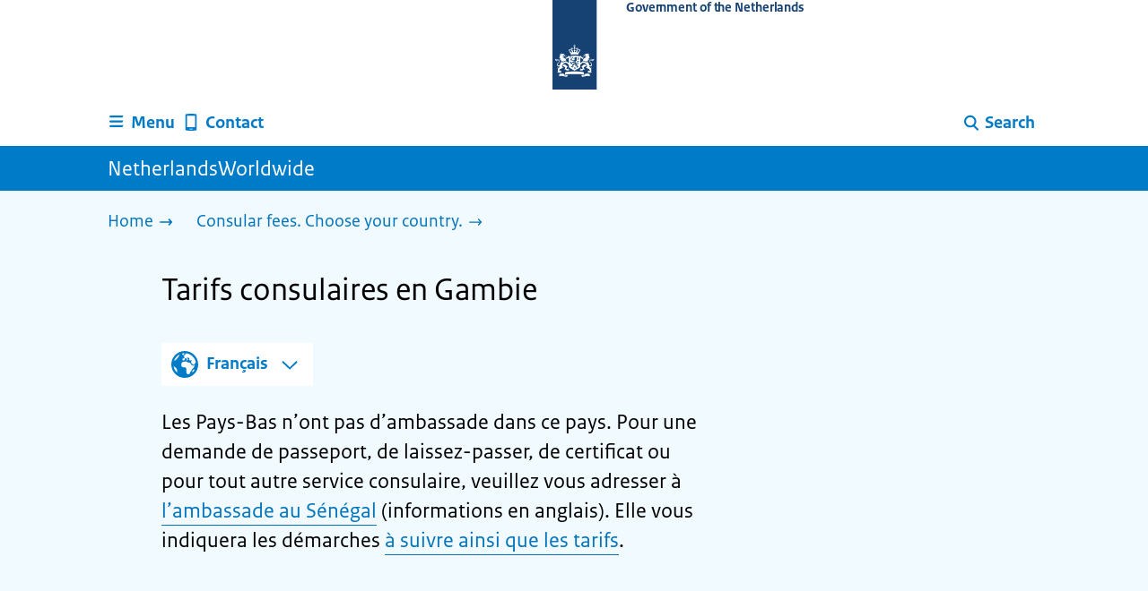

--- FILE ---
content_type: text/css; charset=UTF-8
request_url: https://www.netherlandsworldwide.nl/_next/static/css/51ec26a50e0f7052.css
body_size: 743
content:
.Field_field__KKaP2{margin-bottom:16px;margin-top:8px;padding-top:8px;padding-bottom:8px}@media(min-width:720px){.Field_field__KKaP2{margin-top:8px}}.Field_field__KKaP2 label{margin-bottom:8px}.Field_field__KKaP2>span{margin-top:0;margin-bottom:8px}.Field_error__01BX5{padding-left:20px;border-left:5px solid var(--notification-error)}.Field_error__01BX5 label{color:var(--notification-error)}.Field_error__01BX5 label span{color:#000}.Field_errorMessage__Oc2vQ{color:var(--notification-error)}.Field_hideErrorMessage__tz6Nz{display:none}.Label_label__ERcXr{display:flex;font-weight:700;margin-bottom:8px;width:100%}.OptionalText_optionalText__WWkw_{margin-left:4px}.HelpText_helpText__NRjcE{display:block;font-size:1.6rem;margin-top:4px}@media(min-width:720px){.HelpText_helpText__NRjcE{font-size:1.8rem}}.Input_element__jtv0a{border:1px solid;margin:2px}.Input_element__jtv0a:focus{box-shadow:0 0 0 3px var(--focus-color);-webkit-box-shadow:0 0 0 3px var(--focus-color);margin:0;border:3px solid #000;outline:none;z-index:2000}.Input_element__jtv0a{-webkit-appearance:none;border-color:var(--text-gray);border-radius:4px;-webkit-border-radius:4px;background:#fff;box-sizing:border-box;color:#000;height:60px;padding:16px 12px;width:100%}.Input_element__jtv0a:focus{height:64px}.Input_element__jtv0a::-moz-placeholder{color:var(--table-border)}.Input_element__jtv0a::placeholder{color:var(--table-border)}.TextArea_element__idU7V{border:1px solid;margin:2px}.TextArea_element__idU7V:focus{box-shadow:0 0 0 3px var(--focus-color);-webkit-box-shadow:0 0 0 3px var(--focus-color);margin:0;border:3px solid #000;outline:none;z-index:2000}.TextArea_element__idU7V{-webkit-appearance:none;border-color:var(--text-gray);border-radius:4px;-webkit-border-radius:4px;background:#fff;box-sizing:border-box;color:#000;height:60px;padding:16px 12px;width:100%}.TextArea_element__idU7V:focus{height:64px}.TextArea_element__idU7V{height:150px}.TextArea_element__idU7V:focus{height:154px}.InputSelect_container__O6zw3{margin-bottom:16px;position:relative}.InputSelect_element___clRh{border:1px solid;margin:2px}.InputSelect_element___clRh:focus{box-shadow:0 0 0 3px var(--focus-color);-webkit-box-shadow:0 0 0 3px var(--focus-color);margin:0;border:3px solid #000;outline:none;z-index:2000}.InputSelect_element___clRh{border-color:var(--text-gray);border-radius:4px;-webkit-border-radius:4px;background:#fff;box-sizing:border-box;color:#000;height:60px;padding:16px 12px;width:100%}.InputSelect_element___clRh:focus{height:64px}.InputSelect_element___clRh{-webkit-appearance:none;-moz-appearance:none;appearance:none;background-color:#fff;overflow:hidden;padding-right:40px;text-overflow:ellipsis;white-space:nowrap}.InputSelect_chevron__0RGQ7{pointer-events:none;position:absolute;right:16px;top:24px}.AutocompleteInput_input__AdAkW{border:1px solid;margin:2px}.AutocompleteInput_input__AdAkW:focus{box-shadow:0 0 0 3px var(--focus-color);-webkit-box-shadow:0 0 0 3px var(--focus-color);margin:0;border:3px solid #000;outline:none;z-index:2000}.AutocompleteInput_input__AdAkW{-webkit-appearance:none;border-color:var(--text-gray);border-radius:4px;-webkit-border-radius:4px;background:#fff;box-sizing:border-box;color:#000;height:60px;padding:16px 12px;width:100%}.AutocompleteInput_input__AdAkW:focus{height:64px}.AutocompleteInput_input__AdAkW{position:relative}.AutocompleteInput_input__AdAkW .AutocompleteInput_inputFocused__IzdtP,.AutocompleteInput_input__AdAkW:focus{border-radius:5px}.SuggestionList_suggestions__Di3Eb{background:#fff;color:#000;max-height:60vh;overflow-y:auto;scroll-behavior:smooth;width:100%;display:flex;flex-direction:column;border:1px solid var(--primary-color);border-radius:0 0 5px 5px;padding:3px 0 0;margin:-3px 0 0 2px}.SuggestionList_suggestions__Di3Eb li{padding:16px 12px;cursor:pointer}.SuggestionList_suggestions__Di3Eb li:hover{background:var(--primary-color);color:var(--primary-contrast-color)}.SuggestionList_suggestionWithSubtext__t6MpW{font-weight:700}.SuggestionList_suggestionWithSubtext__t6MpW div{font-weight:400;color:var(--primary-color)}.SuggestionList_suggestionWithSubtext__t6MpW:hover div{color:var(--primary-contrast-color)}.SuggestionList_suggestionActive__VPB6R{background:var(--primary-color);color:var(--primary-contrast-color)}.SuggestionList_suggestionActive__VPB6R div{color:var(--primary-contrast-color)}.SuggestionList_noSuggestions___339a{color:#000;padding:.5rem}